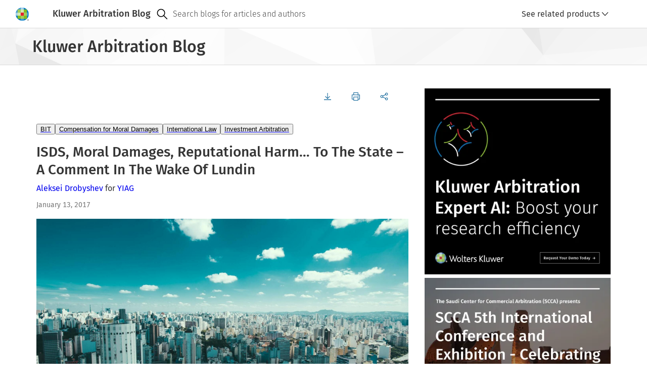

--- FILE ---
content_type: text/html; charset=UTF-8
request_url: https://legalblogs.wolterskluwer.com/arbitration-blog/isds-moral-damages-reputational-harm-to-the-state-a-comment-in-the-wake-of-lundin/
body_size: 15242
content:
<!DOCTYPE html>
<html lang="en" dir="ltr" prefix="og: https://ogp.me/ns#">
  <head>
    <meta charset="utf-8" />
<meta name="description" content="Lundin Tunisia B. V. v. Republic of Tunisia is a case that very little information was (and, in many ways, still is) available about until very recently. In November 2016, excerpts from the award (in French), itself dated December 22, 2015, became available on the ICSID website." />
<link rel="canonical" href="https://legalblogs.wolterskluwer.com/arbitration-blog/isds-moral-damages-reputational-harm-to-the-state-a-comment-in-the-wake-of-lundin/" />
<meta property="og:site_name" content="Kluwer Arbitration Blog" />
<meta property="og:type" content="website" />
<meta property="og:url" content="https://legalblogs.wolterskluwer.com/arbitration-blog/isds-moral-damages-reputational-harm-to-the-state-a-comment-in-the-wake-of-lundin/" />
<meta property="og:title" content="ISDS, Moral Damages, Reputational Harm… To The State – A Comment In The Wake Of Lundin" />
<meta property="og:description" content="Lundin Tunisia B. V. v. Republic of Tunisia is a case that very little information was (and, in many ways, still is) available about until very recently. In November 2016, excerpts from the award (in French), itself dated December 22, 2015, became available on the ICSID website." />
<meta property="og:image:type" content="image/webp" />
<meta property="og:image:width" content="800" />
<meta property="og:image:height" content="600" />
<meta name="Generator" content="Drupal 11 (https://www.drupal.org)" />
<meta name="MobileOptimized" content="width" />
<meta name="HandheldFriendly" content="true" />
<meta name="viewport" content="width=device-width, initial-scale=1.0" />
<link rel="icon" href="/arbitration-blog/themes/custom/kli_blogs_theme/favicon.ico" type="image/vnd.microsoft.icon" />

    <title>ISDS, Moral Damages, Reputational Harm… To The State – A Comment In The Wake Of Lundin | Kluwer Arbitration Blog</title>
    <link rel="stylesheet" media="all" href="/arbitration-blog/uploads/sites/48/css/css_-LOqotSIpovYwmjO6ZhavC5Pqa39pYeHAkwNDFXINqM.css?delta=0&amp;language=en&amp;theme=kli_blogs_theme&amp;include=eJw1yVsKwzAMBdENCXtJQbZvUxE5Mpbcx-4Dof0ZOEy1idzmGqyJV1i1PhQBwidUzuP_fqRDZStqu2_xREfe1QordTTh_BANzFR5hNhJ_vVAz4Ud9BK8Pd9N3dpSXH1iL6c" />
<link rel="stylesheet" media="all" href="https://cdn.wolterskluwer.io/wk/components-v3-react16/0.0.129/theme-PDS-v3.bundle.css" />
<link rel="stylesheet" media="all" href="https://cdn.wolterskluwer.io/wk/components-v3-react16/0.0.129/all.bundle.css" />
<link rel="stylesheet" media="all" href="https://cdn.wolterskluwer.io/wk/components-react16/2.20.0/forms.css" />
<link rel="stylesheet" media="all" href="https://cdn.wolterskluwer.io/wk/components-react16/2.20.0/wk-footer.css" />
<link rel="stylesheet" media="all" href="https://cdn.wolterskluwer.io/wk/components-react16/2.20.0/breadcrumb.css" />
<link rel="stylesheet" media="all" href="https://cdn.wolterskluwer.io/wk/components-react16/2.20.0/banner.css" />
<link rel="stylesheet" media="all" href="https://cdn.wolterskluwer.io/wk/components-react16/2.20.0/search-suggestions.css" />
<link rel="stylesheet" media="all" href="https://cdn.wolterskluwer.io/wk/components-react16/2.20.0/search-suggestion.css" />
<link rel="stylesheet" media="all" href="https://cdn.wolterskluwer.io/wk/components-react16/2.20.0/search-suggestion-category.css" />
<link rel="stylesheet" media="all" href="https://cdn.wolterskluwer.io/wk/components-react16/2.20.0/action-bar.css" />
<link rel="stylesheet" media="all" href="https://cdn.wolterskluwer.io/wk/components-react16/2.20.0/wk-switch.css" />
<link rel="stylesheet" media="all" href="https://cdn.wolterskluwer.io/wk/components-react16/2.20.0/splitpane.css" />
<link rel="stylesheet" media="all" href="https://cdn.wolterskluwer.io/wk/components-react16/2.20.0/card.css" />
<link rel="stylesheet" media="all" href="https://cdn.wolterskluwer.io/wk/components-react16/2.20.0/tag.css" />
<link rel="stylesheet" media="all" href="/arbitration-blog/uploads/sites/48/css/css_Oeyaw-tU6oBzoqBrLlXrbHn0KLCARb0Ig4s2ruWTGhA.css?delta=15&amp;language=en&amp;theme=kli_blogs_theme&amp;include=eJw1yVsKwzAMBdENCXtJQbZvUxE5Mpbcx-4Dof0ZOEy1idzmGqyJV1i1PhQBwidUzuP_fqRDZStqu2_xREfe1QordTTh_BANzFR5hNhJ_vVAz4Ud9BK8Pd9N3dpSXH1iL6c" />
<link rel="stylesheet" media="print" href="/arbitration-blog/uploads/sites/48/css/css_w3dp1MI0h1lu_ThcoxXAfjQQf3XuaoNgQr9EUMfodHE.css?delta=16&amp;language=en&amp;theme=kli_blogs_theme&amp;include=eJw1yVsKwzAMBdENCXtJQbZvUxE5Mpbcx-4Dof0ZOEy1idzmGqyJV1i1PhQBwidUzuP_fqRDZStqu2_xREfe1QordTTh_BANzFR5hNhJ_vVAz4Ud9BK8Pd9N3dpSXH1iL6c" />
<link rel="stylesheet" media="all" href="/arbitration-blog/uploads/sites/48/css/css__7krgfX34p8KA_eufU25WRHHw_pcMF5WdQk_VSgf7a0.css?delta=17&amp;language=en&amp;theme=kli_blogs_theme&amp;include=eJw1yVsKwzAMBdENCXtJQbZvUxE5Mpbcx-4Dof0ZOEy1idzmGqyJV1i1PhQBwidUzuP_fqRDZStqu2_xREfe1QordTTh_BANzFR5hNhJ_vVAz4Ud9BK8Pd9N3dpSXH1iL6c" />

    <script type="application/json" data-drupal-selector="drupal-settings-json">{"path":{"baseUrl":"\/arbitration-blog\/","pathPrefix":"","currentPath":"node\/11449","currentPathIsAdmin":false,"isFront":false,"currentLanguage":"en"},"pluralDelimiter":"\u0003","suppressDeprecationErrors":true,"gtag":{"tagId":"","consentMode":false,"otherIds":[],"events":[],"additionalConfigInfo":[]},"ajaxPageState":{"libraries":"eJxliVEOwjAMxS5UtUeqsu6RhaVL1WYwbs8EX7AfS7ZxuMq2prnvjTTiq4HNWJGdOPGJf490p-M31rCq5EmNR_YFFYm6Szl_I8ZlstpEeskD1MuSaXcrVpvCESpmoXQTdfRYqLnYFsZrOGqaaCA8BM-RPozV5l3xBvbKU2E","theme":"kli_blogs_theme","theme_token":null},"ajaxTrustedUrl":[],"gtm":{"tagId":null,"settings":{"data_layer":"dataLayer","include_classes":false,"allowlist_classes":"","blocklist_classes":"","include_environment":false,"environment_id":"","environment_token":""},"tagIds":["GTM-N262K372"]},"data":{"extlink":{"extTarget":true,"extTargetAppendNewWindowLabel":"(opens in a new window)","extTargetNoOverride":false,"extNofollow":false,"extTitleNoOverride":false,"extNoreferrer":true,"extFollowNoOverride":false,"extClass":"0","extLabel":"(link is external)","extImgClass":false,"extSubdomains":false,"extExclude":"","extInclude":"","extCssExclude":"","extCssInclude":"","extCssExplicit":"","extAlert":false,"extAlertText":"This link will take you to an external web site. We are not responsible for their content.","extHideIcons":false,"mailtoClass":"0","telClass":"0","mailtoLabel":"(link sends email)","telLabel":"(link is a phone number)","extUseFontAwesome":false,"extIconPlacement":"append","extPreventOrphan":false,"extFaLinkClasses":"fa fa-external-link","extFaMailtoClasses":"fa fa-envelope-o","extAdditionalLinkClasses":"","extAdditionalMailtoClasses":"","extAdditionalTelClasses":"","extFaTelClasses":"fa fa-phone","whitelistedDomains":[],"extExcludeNoreferrer":""}},"csp":{"nonce":"sfzXTCMQhQ5HtSeBK6qfZA"},"user":{"uid":0,"permissionsHash":"f20cff6a32a540d349c67d8c94de945a27c9a29528d4bcc08bf97120c5a2e761"}}</script>
<script src="/arbitration-blog/uploads/sites/48/js/js_7ynBNMtCg9dUvYTmn-4mXy1Gy_t92XXpKs2X9jvaN_g.js?scope=header&amp;delta=0&amp;language=en&amp;theme=kli_blogs_theme&amp;include=eJxliUEKgDAQxD4k7ZPKWIe1unVLXcHnK3hSL4EkPF3LtsapHw0a-OggZqJMDoly4-sBC853rMOqJY1qsiefWRnRveT7Nwh_U9RG6C_vRM9zwuGWrTal8wINbj9e"></script>
<script src="/arbitration-blog/modules/contrib/google_tag/js/gtag.js?t8wwy7"></script>
<script src="/arbitration-blog/modules/contrib/google_tag/js/gtm.js?t8wwy7"></script>

  </head>
  <body cg3-theme="PDS-v3">
    <noscript><iframe src="https://www.googletagmanager.com/ns.html?id=GTM-N262K372"
                  height="0" width="0" style="display:none;visibility:hidden"></iframe></noscript>

      <div class="dialog-off-canvas-main-canvas" data-off-canvas-main-canvas>
    
<header data-e2e="cg-banner" class="cg-banner">
	<div class="cg-banner-container ">
    <div class="cg-banner-content">
      <div class="cg-banner-left-content">
        <div class="cg-banner-brand-suite">
          <a href="https://legalblogs.wolterskluwer.com/arbitration-blog/">
            <picture class="cg-banner-brand-logo hide-on-mobile">
              <img src="https://cdn.wolterskluwer.io/wk/jumpstart-v3-assets/0.x.x/logo/wheel-medium.svg"
                   width="26" height="26" alt="Wolters Kluwer Logo">
            </picture>
            <picture class="cg-banner-brand-logo cg3-section-for-mobile-only">
              <img src="https://cdn.wolterskluwer.io/wk/jumpstart-v3-assets/0.x.x/logo/wheel-small.svg"
                   width="24" height="24" alt="Wolters Kluwer Logo">
            </picture>
          </a>
          <span data-e2e="cg-banner-brand-inline" aria-hidden="true" class="cg-banner-brand-inline">
            <span class="cg-banner-brand-parent">Kluwer Arbitration Blog</span>
          </span>
        </div>
      </div>
              <div data-e2e="cg-banner-search-container" class="cg-banner-search-container ">
  <div class="cg-banner-search-placeholder">
    <div class="cg-banner-search">
      <div data-e2e="cg-banner-search-mobile" class="cg-banner-search-mobile">
        <div slot="bannerSearchMobile">
          <div data-e2e="cg-button-field-icon"
               class="cg-button-field cg-button-field-icon cg-button-field-icon-large ">
            <button type="button" id="searchMobile" onclick="openSearchSuggestion()">
							<span class="cg-icon">
									<img
                    src="https://cdn.wolterskluwer.io/wk/jumpstart-v3-assets/0.x.x/icons/functional/open/application/search.svg"
                    alt="search" width="24" height="24" focusable="false">
							</span>
            </button>
          </div>
          <div data-e2e="cg-sr-only" class="cg-sr-only">Open search</div>
          <div data-e2e="cg-search-suggestions-dropdown" class="cg-search-suggestions-dropdown">
            <div data-e2e="cg-fullscreen" class="cg-fullscreen cg-fullscreen-mobile-open ">
              <div data-e2e="cg-menu-wrapper" class="cg-search-suggestions-dropdown-menu-wrapper">
                <div data-e2e="cg-search-suggestions-dropdown-menu-area"
                     class="cg-search-suggestions-dropdown-menu-area">
                  <div data-e2e="cg-field" data-field-inlay-items="2"
                       class="cg-field-extra-large cg-field cg-search-field_cg_unique">
                    <div data-e2e="cg-field-body" class="cg-field-body  cg-search-field">
                      <div data-e2e="cg-input-field-container" class="cg-input-field-container ">
                        <input type="search" id="custom-search-form-input-mobile" aria-labelledby="sr-label-id-001"
                               placeholder="Search blogs for articles and authors" slot="searchSuggestionsInput" value=""
                               aria-autocomplete="list" aria-controls="suggestion-category-1" aria-expanded="true"
                               autocomplete="off" role="combobox">
                        <div data-e2e="cg-field-inlay" class="cg-field-inlay">
                          <div data-e2e="cg-button-field-icon" class="cg-button-field cg-button-field-icon ">
                            <button type="button" data-e2e="cg-search-button" class="cg-field-button" id="search-button-mobile">
															<span class="cg-icon">
																	<img
                                    src="https://cdn.wolterskluwer.io/wk/jumpstart-v3-assets/0.x.x/icons/functional/open/application/search.svg"
                                    alt="search" width="24" height="24" focusable="false">
															</span>
                            </button>
                          </div>
                          <div class="cg-close-button-divider"></div>
                          <div data-e2e="cg-button-field-icon" class="cg-button-field cg-button-field-icon ">
                            <button type="button" data-e2e="cg-close-button" class="cg-field-button cg-close"
                                    onclick="closeSearchSuggestion()">
															<span class="cg-icon">
																	<img
                                    src="https://cdn.wolterskluwer.io/wk/jumpstart-v3-assets/0.x.x/icons/functional/open/application/close.svg"
                                    alt="close" width="16" height="16" focusable="false">
															</span>
                            </button>
                          </div>
                        </div>
                      </div>
                    </div>
                  </div>
                  <div data-e2e="cg-search-suggestions-dropdown-menu" class="cg-search-suggestions-dropdown-menu">
                    <section aria-labelledby="suggestion-category-1-title" data-e2e="cg-search-suggestion-category"
                             class="cg-search-suggestion-category ">
                      <div id="suggestion-category-1-title" class="cg-search-suggestion-category-title">
                        <span slot="categoryTitle">Search suggestion</span>
                      </div>
                    </section>
                  </div>
                </div>
              </div>
            </div>
          </div>
        </div>
      </div>
      <form action="https://legalblogs.wolterskluwer.com/arbitration-blog/search/" method="get" role="search" data-e2e="cg-banner-search">
      <div data-e2e="cg-banner-search-default" class="cg-banner-search-default">
        <div data-e2e="cg-field" data-field-inlay-items="1" class="cg-field-secondary cg-field">
          <div data-e2e="cg-field-body" class="cg-field-body cg-search-field">
            <div data-e2e="cg-input-field-container" class="cg-input-field-container">
              <div class="cg-field-inlay-left">
                <div class="cg-button-field cg-button-field-icon cg-button-field-icon-large">
                  <button type="submit" class="cg-field-button">
                <span class="cg-icon">
                  <img
                    src="https://cdn.wolterskluwer.io/wk/jumpstart-v3-assets/0.x.x/icons/functional/open/application/search.svg"
                    alt="search" width="24" height="24" focusable="false">
                </span>
                  </button>
                </div>
              </div>
              <input type="search" id="custom-search-form-input" name="query"
                     placeholder="Search blogs for articles and authors" value="" autocomplete="off">
            </div>
          </div>
        </div>
      </div>
      </form>
      <div data-e2e="cg-suggestion-box-desktop" class="cg-suggestion-box-desktop hide-on-mobile-and-tablet">
        <div>
          <div data-e2e="cg-sr-only" class="cg-sr-only">Open suggestion box</div>
          <div data-e2e="cg-search-suggestions-dropdown" class="cg-search-suggestions-dropdown">
            <div data-e2e="cg-fullscreen" class="cg-fullscreen cg-fullscreen-mobile-open ">
              <!-- Add "cg-is-open" class to class="cg-search-suggestions-dropdown-menu-wrapper" to open suggestion box -->
              <div data-e2e="cg-menu-wrapper" class="cg-search-suggestions-dropdown-menu-wrapper" id="suggestions-dropdown-desktop">
                <div data-e2e="cg-search-suggestions-dropdown-menu-area"
                     class="cg-search-suggestions-dropdown-menu-area">
                  <div data-e2e="cg-search-suggestions-dropdown-menu" class="cg-search-suggestions-dropdown-menu">
                    <section aria-labelledby="suggestion-category-1-title" data-e2e="cg-search-suggestion-category"
                             class="cg-search-suggestion-category ">
                      <div id="suggestion-category-1-title" class="cg-search-suggestion-category-title">
                        <span slot="categoryTitle">Search suggestion</span>
                      </div>
                    </section>
                  </div>
                </div>
              </div>
            </div>
          </div>
        </div>
      </div>
    </div>
  </div>
</div>
          </div>

    <div data-e2e="cg-banner-right-content" class="cg-banner-right-content">
      <div class="cg-button-field cg-button-field-icon cg-button-field-icon-large cg-more-info-button-mobile">
        <button class="cg-field-button" onclick="openFullscreen()">
			<span class="cg-icon">
					<img src="https://cdn.wolterskluwer.io/wk/jumpstart-v3-assets/0.x.x/icons/functional/filled/application/more.svg"
               width="24" height="24" alt="dots-menu" focusable="false">
			</span>
        </button>
      </div>
      <div class="cg-banner-action-bar-item">
        <div class="cg-dropdown-close-area">
          <div data-e2e="cg-button-field-icon-close" class="cg-button-field cg-button-field-icon cg-button-field-close">
            <button type="button" onclick="closeFullscreen()">
					<span class="cg-icon">
							<img src="https://cdn.wolterskluwer.io/wk/jumpstart-v3-assets/0.x.x/icons/functional/open/application/close.svg"
                   width="16" height="16" alt="close button">
					</span>
            </button>
          </div>
        </div>
        
        <div class="cg-custom-button cg-toggle-button">
	<a id="cg3-dropdown-selector" aria-haspopup="true" aria-expanded="false" onclick="toggleDropdown()">
		<div class="cg-log-in-btn">
			<span class="cg-icon cg-log-in-icon-button">
					<img src="https://cdn.wolterskluwer.io/wk/jumpstart-v3-assets/0.x.x/icons/functional/open/application/login.svg"
						alt="log in button" width="16" height="16">
			</span>
			<span>See related products</span>
		</div>
		<span class="cg-icon">
				<img src="https://cdn.wolterskluwer.io/wk/jumpstart-v3-assets/0.x.x/icons/functional/open/arrow/chevron-down.svg"
					alt="arrow down" width="16" height="16">
		</span>
	</a>
	<div class="cg3-dropdown hidden">
		<div flow-id="dropdown-area" class="cg3-dropdown-area">
			<div class="cg3-dropdown-content-area">
				<ul flow-id="dropdown-list" class="cg3-dropdown-list " aria-labelledby="b">
											<li flow-id="dropdown-list-item" class="cg3-dropdown-list-item">
              <a href="https://www.wolterskluwer.com/en/solutions/kluwerlawinternational/authors" class="no-decoration">
                <div flow-id="dropdown-item-field" class="cg3-dropdown-item-field">
                  <button type="button" class="dropdown-button">Authors</button>
                </div>
              </a>
						</li>
											<li flow-id="dropdown-list-item" class="cg3-dropdown-list-item">
              <a href="https://law-store.wolterskluwer.com/s/category/international/0ZG4R000000GmurWAC" class="no-decoration">
                <div flow-id="dropdown-item-field" class="cg3-dropdown-item-field">
                  <button type="button" class="dropdown-button">Estore</button>
                </div>
              </a>
						</li>
											<li flow-id="dropdown-list-item" class="cg3-dropdown-list-item">
              <a href="http://www.kluwerarbitration.com/" class="no-decoration">
                <div flow-id="dropdown-item-field" class="cg3-dropdown-item-field">
                  <button type="button" class="dropdown-button">Kluwer Arbitration</button>
                </div>
              </a>
						</li>
											<li flow-id="dropdown-list-item" class="cg3-dropdown-list-item">
              <a href="http://www.kluwerlaw.com/" class="no-decoration">
                <div flow-id="dropdown-item-field" class="cg3-dropdown-item-field">
                  <button type="button" class="dropdown-button">Kluwer Law International</button>
                </div>
              </a>
						</li>
									</ul>
			</div>
		</div>
	</div>
</div>

      </div>
    </div>
  </div>
</header>
  <div class="breadcrumb-story1 cg-breadcrumb-master-container-img">
  <div class="cg3-typography">
    <div class="cg3-breadcrumb-title">Kluwer Arbitration Blog</div>
  </div>
</div>


<main>
      
<div class="cg3-page-container">
  <div class="cg3-typography">
    <div class="cg3-section-container-cstm">
      <div class="cg3-article-main-panel-cstm">
        <div data-drupal-messages-fallback class="hidden"></div>  <div data-e2e="cg-action-bar" class="cg-action-bar">
  <div class="cg-action-bar-panels">
    <div data-e2e="cg-action-bar-panel-actions" class="cg-action-bar-panel-actions">
      <nav data-e2e="cg-button-group" class="cg-button-group ">
        <ul class="cg-button-group-items ">
          <li class="cg-button-group-item">
            <div data-e2e="cg-button-field"
                 class="cg-button-field cg-button-field-small cg-button-field-icon-left cg-button-field-text ">
              <button type="button" onclick="generatePDF()">
                <span data-e2e="cg-icon" class="cg-icon">
                  <svg xmlns="http://www.w3.org/2000/svg" xmlns:xlink="http://www.w3.org/1999/xlink" version="1.1"
                       id="Layer_1" x="0px" y="0px" viewBox="0 0 24 24" xml:space="preserve">
                    <path
                      d="M19.2,12l-1.1-1.1l-5.3,5.3V1.6h-1.6v14.6l-5.3-5.3L4.8,12l7.2,7.2L19.2,12z M1.6,20.8v1.6h20.8v-1.6H1.6z"/>
                  </svg>
                </span>
              </button>
            </div>
            <span data-e2e="cg-tooltip"
                  class="cg-tooltip-ctx cg-tooltip-open cg-disable-animation cg-tooltip cg-tooltip-indicator cg-position-top ">
              <span class="cg-tooltip-content">
                <span data-e2e="cg-tooltip-body" class="cg-tooltip-body">Download</span>
              </span>
            </span>
          </li>
          <li class="cg-button-group-item">
            <div data-e2e="cg-button-field"
                 class="cg-button-field cg-button-field-small cg-button-field-icon-left cg-button-field-text ">
              <button type="button" onclick="openPrintModal()">
                <span data-e2e="cg-icon" class="cg-icon">
                  <svg xmlns="http://www.w3.org/2000/svg" xmlns:xlink="http://www.w3.org/1999/xlink" version="1.1"
                       id="Layer_1" x="0px" y="0px" viewBox="0 0 24 24" xml:space="preserve">
                    <path
                      d="M19.2,6.4V0H4.8v6.4H0v14.4h4.8V24h14.4v-3.2H24V6.4H19.2z M6.4,1.6h11.2v4.8H6.4V1.6z M17.6,22.4H6.4v-8h11.2V22.4z   M22.4,19.2h-3.2v-6.4H4.8v6.4H1.6V8h20.8V19.2z M20.8,9.6h-3.2v1.6h3.2V9.6z"/>
                  </svg>
                </span>
              </button>
            </div>
            <span data-e2e="cg-tooltip"
                  class="cg-tooltip-ctx cg-tooltip-open cg-disable-animation cg-tooltip cg-tooltip-indicator cg-position-top "
                  role="tooltip">
                <span class="cg-tooltip-content">
                    <span data-e2e="cg-tooltip-body" class="cg-tooltip-body">Print</span>
                </span>
            </span>
          </li>
          <li class="cg-button-group-item">
            <div data-e2e="cg-button-field"
                 class="cg-button-field cg-button-field-small cg-button-field-icon-left cg-button-field-text ">
              <button type="button">
                  <span data-e2e="cg-icon" class="cg-icon">
                      <svg xmlns="http://www.w3.org/2000/svg" xmlns:xlink="http://www.w3.org/1999/xlink" version="1.1"
                           id="Layer_1" x="0px" y="0px" viewBox="0 0 24 24" xml:space="preserve">
                          <path
                            d="M19.2,15.2c-1.3,0-2.4,0.6-3.1,1.6L8.6,13c0.1-0.3,0.2-0.7,0.2-1c0-0.4-0.1-0.7-0.2-1l7.4-3.7c0.7,0.9,1.9,1.5,3.1,1.5  c2.2,0,4-1.8,4-4s-1.8-4-4-4s-4,1.8-4,4c0,0.4,0.1,0.7,0.2,1L7.9,9.5C7.2,8.6,6.1,8,4.8,8c-2.2,0-4,1.8-4,4c0,2.2,1.8,4,4,4  c1.3,0,2.4-0.6,3.1-1.6l7.4,3.7c-0.1,0.3-0.2,0.7-0.2,1c0,2.2,1.8,4,4,4s4-1.8,4-4S21.4,15.2,19.2,15.2z M19.2,2.4  c1.3,0,2.4,1.1,2.4,2.4s-1.1,2.4-2.4,2.4c-1.3,0-2.4-1.1-2.4-2.4S17.9,2.4,19.2,2.4z M4.8,14.4c-1.3,0-2.4-1.1-2.4-2.4  c0-1.3,1.1-2.4,2.4-2.4s2.4,1.1,2.4,2.4C7.2,13.3,6.1,14.4,4.8,14.4z M19.2,21.6c-1.3,0-2.4-1.1-2.4-2.4s1.1-2.4,2.4-2.4  c1.3,0,2.4,1.1,2.4,2.4S20.5,21.6,19.2,21.6z"/>
                      </svg>
                  </span>
              </button>
            </div>
            <div class="cg3-dropdown">
              <div flow-id="dropdown-area" class="cg3-dropdown-area">
                <div class="cg3-dropdown-content-area">
                  <ul flow-id="dropdown-list" class="cg3-dropdown-list " aria-labelledby="b"
                      data-url="https://legalblogs.wolterskluwer.com/arbitration-blog/isds-moral-damages-reputational-harm-to-the-state-a-comment-in-the-wake-of-lundin/"
                      data-title="ISDS, Moral Damages, Reputational Harm… To The State – A Comment In The Wake Of Lundin"
                  >
                    <li flow-id="dropdown-list-item" class="cg3-dropdown-list-item share-linkedin">
                      <div flow-id="dropdown-item-field" class="cg3-dropdown-item-field ">
                        <button type="button" class="dropdown-button">
                          <span data-e2e="cg-icon" class="cg-icon">
                              <svg xmlns="http://www.w3.org/2000/svg" xmlns:xlink="http://www.w3.org/1999/xlink"
                                   version="1.1" id="Layer_1" x="0px" y="0px" viewBox="0 0 24 24" xml:space="preserve">
                                  <path
                                    d="M21.4,0.8h-19c-1,0-1.7,0.7-1.7,1.6v19.2c0,0.9,0.7,1.6,1.7,1.6h19.1c0.9,0,1.7-0.7,1.7-1.6V2.4C23.1,1.5,22.4,0.8,21.4,0.8  z M7.4,19.9H4.1V9.2h3.3C7.4,9.2,7.4,19.9,7.4,19.9z M5.7,7.8c-1,0-1.9-0.9-1.9-1.9s0.9-1.9,1.9-1.9s1.9,0.9,1.9,1.9  S6.9,7.8,5.7,7.8z M19.9,19.9h-3.3v-5.2c0-1.2,0-2.8-1.8-2.8c-1.8,0-2,1.4-2,2.7v5.3H9.5V9.2h3.2v1.4h0.1c0.5-0.9,1.5-1.8,3.1-1.8  c3.3,0,4,2.2,4,5.1V19.9z"/>
                              </svg>
                          </span>Share via Linkedin
                        </button>
                      </div>
                    </li>
                    <li flow-id="dropdown-list-item" class="cg3-dropdown-list-item share-x">
                      <div flow-id="dropdown-item-field" class="cg3-dropdown-item-field ">
                        <button type="button" class="dropdown-button">
                          <span data-e2e="cg-icon" class="cg-icon">
                              <svg xmlns="http://www.w3.org/2000/svg" width="24" height="24" viewBox="0 0 24 24"
                                   fill="none">
                                  <path
                                    d="M1.5512 2L9.65907 13.0312L1.5 22H3.33628L10.4795 14.1477L16.2511 22H22.5L13.936 10.3483L21.5303 2H19.6941L13.1155 9.23185L7.80013 2H1.5512ZM4.25158 3.37634H7.12235L19.7992 20.6235H16.9284L4.25158 3.37634Z"
                                    fill="#353535"/>
                              </svg>
                          </span>Share via X
                        </button>
                      </div>
                    </li>
                    <li flow-id="dropdown-list-item" class="cg3-dropdown-list-item share-email">
                      <div flow-id="dropdown-item-field" class="cg3-dropdown-item-field ">
                        <button type="button" class="dropdown-button">
                          <span data-e2e="cg-icon" class="cg-icon">
                              <svg xmlns="http://www.w3.org/2000/svg" xmlns:xlink="http://www.w3.org/1999/xlink"
                                   version="1.1" id="Layer_1" x="0px" y="0px" viewBox="0 0 24 24" xml:space="preserve">
                                  <path
                                    d="M0,3.2v17.6h24V3.2H0z M14.1,13.1c-1.2,1.1-1.4,1.3-2.1,1.3s-0.9-0.2-2-1.3L1.6,4.8h20.8L14.1,13.1z M1.6,7.1l5.7,5.7  l-5.7,4.7V7.1z M2,19.2l6.5-5.3l0.3,0.3C10,15.3,10.6,16,12,16s2.1-0.7,3.2-1.8l0.3-0.3l6.5,5.3H2z M22.4,17.4l-5.7-4.7l5.7-5.7  V17.4z"/>
                              </svg>
                          </span>Share via email
                        </button>
                      </div>
                    </li>
                  </ul>
                </div>
              </div>
            </div>
          </li>
        </ul>
      </nav>
    </div>
  </div>
  <div aria-modal="true" aria-hidden="false" aria-labelledby="header-id-001" flow-id="modal" class="cg3-modal hidden">
  <div flow-id="modal-overlay" class="cg3-modal-overlay"></div>
  <div flow-id="modal-container" class="cg3-modal-container">
    <div class="header-buttons">
      <div flow-id="button-field" class="cg3-button-field cg3-button-field-large cg3-button-field-icon cg3-button-field-info ">
        <button type="button" flow-id="close-button" onclick="closePrintModal()">
          <span flow-id="icon" class="cg3-icon ">
            <svg xmlns="http://www.w3.org/2000/svg" xmlns:xlink="http://www.w3.org/1999/xlink" version="1.1" id="Layer_1" x="0px" y="0px" viewBox="0 0 24 24" xml:space="preserve">
              <path d="M20.8,4.3l-1.1-1.1L12,10.9L4.3,3.2L3.2,4.3l7.7,7.7l-7.7,7.7l1.1,1.1l7.7-7.7l7.7,7.7l1.1-1.1L13.1,12L20.8,4.3z" />
            </svg>
          </span>
        </button>
      </div>
    </div>
    <div class="content cg3-modal-print-container">
      <div>
        <div class="cg3-modal-print-title">Print</div>
        <div class="cg3-modal-print-subtitle">Selected document</div>
        <p class="cg3-modal-subtitle-cstm">ISDS, Moral Damages, Reputational Harm… To The State – A Comment In The Wake Of Lundin</p>
      </div>
      <div>
        <div class="cg3-modal-print-subtitle">Printing options
          <span class="cg3-icon">
            <svg xmlns="http://www.w3.org/2000/svg" xmlns:xlink="http://www.w3.org/1999/xlink" version="1.1" id="Layer_1" x="0px" y="0px" viewBox="0 0 24 24" xml:space="preserve">
              <path d="M12,0C5.4,0,0,5.4,0,12s5.4,12,12,12s12-5.4,12-12S18.6,0,12,0z M12,22.4C6.3,22.4,1.6,17.7,1.6,12S6.3,1.6,12,1.6  S22.4,6.3,22.4,12S17.7,22.4,12,22.4z M11.2,19.2h1.6V9.6h-1.6V19.2z M11.2,8h1.6V4.8h-1.6V8z" />
            </svg>
          </span>
        </div>
        <div class="cg3-switch-label-cstm">
          <span class="fixed-width">Blog post</span>
          <label data-e2e="cg-switch" class="cg-switch cg-switch-small">
            <input data-e2e="cg-switch-large" type="checkbox" name="blog-post-switch" class="cg-switch-checkbox" checked="">
            <span aria-hidden="true" class="cg-switch-base"></span><span aria-hidden="true" class="cg-switch-focus-placeholder"></span>
          </label>
        </div>
        <div class="cg3-switch-label-cstm">
          <span class="fixed-width">Comments</span>
          <label data-e2e="cg-switch" class="cg-switch cg-switch-small">
            <input data-e2e="cg-switch-large" type="checkbox" name="comments-switch" class="cg-switch-checkbox">
            <span aria-hidden="true" class="cg-switch-base"></span><span aria-hidden="true" class="cg-switch-focus-placeholder"></span>
          </label>
        </div>
      </div>
    </div>
    <div class="cg3-modal-cta-section-cstm">
      <a href="#" onclick="closePrintModal()">Cancel</a>
      <div flow-id="button-field" class="cg3-button-field cg3-button-field-medium cg3-button-field-primary cg3-button-field-info ">
        <button type="button" flow-id="primary-button" onclick="printPost()">Print</button>
      </div>
    </div>
  </div>
</div>
</div>
  <div class="article-tags">
    <div flow-id="responsive-list" class="cg3-responsive-list cg3-pill-group-responsive-list">
      <div class="cg-button-field cg-button-field-icon hidden">
        <button type="button" onclick="closeMoreCategoriesMobile()">
          <span class="cg3-icon">
            <svg xmlns="http://www.w3.org/2000/svg" xmlns:xlink="http://www.w3.org/1999/xlink" version="1.1" id="Layer_1" x="0px" y="0px" viewBox="0 0 24 24" xml:space="preserve">
              <polygon points="20.8,5.4 18.6,3.2 12,9.8 5.4,3.2 3.2,5.4 9.8,12 3.2,18.6 5.4,20.8 12,14.2 18.6,20.8 20.8,18.6 14.2,12 " />
            </svg>
          </span>
        </button>
      </div>
      <div class="cg3-responsive-list-container">
                            <div class="cg3-responsive-list-item">
            <span slot="responsiveListItem">
              <a href="https://legalblogs.wolterskluwer.com/arbitration-blog/category/bit/">
                <div flow-id="pill-suggestion-field" class="cg3-pill-suggestion-field cg3-pill-suggestion-field-medium">
                  <button type="button">BIT</button>
                </div>
              </a>
            </span>
          </div>
                            <div class="cg3-responsive-list-item">
            <span slot="responsiveListItem">
              <a href="https://legalblogs.wolterskluwer.com/arbitration-blog/category/compensation-for-moral-damages/">
                <div flow-id="pill-suggestion-field" class="cg3-pill-suggestion-field cg3-pill-suggestion-field-medium">
                  <button type="button">Compensation for Moral Damages</button>
                </div>
              </a>
            </span>
          </div>
                            <div class="cg3-responsive-list-item">
            <span slot="responsiveListItem">
              <a href="https://legalblogs.wolterskluwer.com/arbitration-blog/category/international-law/">
                <div flow-id="pill-suggestion-field" class="cg3-pill-suggestion-field cg3-pill-suggestion-field-medium">
                  <button type="button">International Law</button>
                </div>
              </a>
            </span>
          </div>
                            <div class="cg3-responsive-list-item">
            <span slot="responsiveListItem">
              <a href="https://legalblogs.wolterskluwer.com/arbitration-blog/category/investment-arbitration/">
                <div flow-id="pill-suggestion-field" class="cg3-pill-suggestion-field cg3-pill-suggestion-field-medium">
                  <button type="button">Investment Arbitration</button>
                </div>
              </a>
            </span>
          </div>
                <div class="cg3-more-category-btn-cstm">
        <div slot="responsiveListItemExpand">
          <div flow-id="pill-text-field" class="cg3-pill-text-field cg3-pill-text-field-medium">
            <button type="button" onclick="openMoreCategories()" flow-id="pill-group-more-button"
                    aria-controls="pill-group-id-008" aria-expanded="false">
            </button>
          </div>
        </div>
          <div class="cg3-dropdown">
            <div flow-id="dropdown-area" class="cg3-dropdown-area hidden">
              <div class="cg3-dropdown-content-area">
                <ul flow-id="dropdown-list" class="cg3-dropdown-list" aria-labelledby="b">
                </ul>
              </div>
            </div>
          </div>
        </div>
      </div>
    </div>
  </div>

<div class="cg3-article-main-section-container-cstm">
  <h1 class="cg3-page-title">ISDS, Moral Damages, Reputational Harm… To The State – A Comment In The Wake Of Lundin</h1>
      <div class="cg3-authors-name-cstm">
                        <a href="https://legalblogs.wolterskluwer.com/arbitration-blog/author/aleksei-drobyshev/">Aleksei Drobyshev</a>              <span>for
                              <a href="http://www.lcia.org/Membership/YIAG/Young_International_Arbitration_Group.aspx">YIAG</a>        </span>
          </div>
    <span class="cg3-article-date-cstm">January 13, 2017</span>
  <div class="cg3-blog-image-container-cstm">
    <img src="https://legalblogs.wolterskluwer.com/arbitration-blog/themes/custom/kli_blogs_theme/images/search-result-placeholder-16-9.jpg" alt="search-result-placeholder-16-9.jpg" width="1872" height="1053" class="blog-image" />
  </div>
</div>
<div class="cg3-main-article-section-cstm">
  <section>
    	<p><em>Lundin Tunisia B. V. v. Republic of Tunisia </em>is a case that very little information was (and, in many ways, still is) available about until very recently. In November 2016, excerpts from the award (in French), itself dated December 22, 2015, became available on the ICSID website.</p>
<p>The published excerpts give very limited information on the factual background of the dispute. The following is known for certain: the Claimant, Lundin, had a contract with Tunisia, under which it received certain concessions with respect to an off-shore oil field. The contract included a clause that allowed Tunisia to buy back a portion of these concession rights, which Tunisia did. The state purchased these concession rights through a public entity, whose debt Tunisia guaranteed. Part of the claim by Lundin was with respect to this public entity not performing some of its obligations, while other parts addressed a related tax dispute between the parties.</p>
<p>In addition to the substantive issues and those procedural issues that are ordinary for investment disputes (such as whether the Claimant had an investment), the <em>Lundin </em>tribunal was faced with an issue that few investment tribunals face – the issue of moral damages. The moral damages claim, however, was raised not by the investor, but by Tunisia, the Respondent state.</p>
<p>Although the tribunal rejected the moral damages claim, it did so on the facts – the Claimant committed no international wrongdoing. With respect to the procedure, the tribunal found first, that the Respondent state can bring a moral damages claim in an investment dispute, and, second, that the tribunal does have the power to award such moral damages, should it find such a decision appropriate.</p>
<p>Although it is a somewhat rare occurrence, this is not the first time that an investment tribunal has had the task of deciding a moral damages claim. Even though BITs and other investment treaties, to the author’s knowledge, do not contain provisions on awarding moral damages to either party, investment tribunals have affirmed that they have the mandate to award moral damages to the investor (see e.g. <em>Desert Line v. Yemen, Europe Cement v. Turkey</em>). The underlying rationale goes all the way back to the fundamental principle that the reparation for an international wrongdoing shall, to the fullest extent possible, wipe out the consequences of said wrongdoing. This principle is reflected in the ILC Articles on State Responsibility (Articles 31, 34), and is applied in public international law including in the <em>Opinion in the Lusitania Cases </em>and the <em>Chorzów </em>case.</p>
<p>The <em>Lundin </em>tribunal began its reasoning with this statement: “Il ne fait pas de doute que des dommages-intérêts pour dommage moral peuvent être attribués par des tribunaux arbitraux internationaux[…]” (para. 374).</p>
<p>There is no doubt that, in principle, an investment tribunal can award moral damages. That is, to an aggrieved <em>investor</em>.</p>
<p>However, when a Respondent <em>state </em>makes a moral damages counterclaim in an investment dispute, that raises its own issues.</p>
<p>Since the ILC Articles on State Responsibility are often cited as the rationale for an investment tribunal to hear a moral damages claim, it seems only natural to examine them first. While they have a very specific subject, i.e. the responsibility of <em>states</em>, they touch upon, albeit indirectly, the question of what kind of damage states can <em>suffer</em>, too.</p>
<p>Article 31 of the ILC Articles uses the broad term “injury” with respect to damage that warrants reparation and provides that this includes both material and immaterial damage. The latter is referred to as “moral” damage, and involves, as put by the ILC Draft Articles Commentary, “such items as individual pain and suffering, loss of loved ones or personal affront associated with an intrusion on one’s home or private life”. One can notice that the given examples share one common characteristic: they cause stress to an individual. But how can one cause stress to a State? In the author’s view, it is not possible.</p>
<p>That is not to say that the state can only suffer material, financially assessable harm. Indeed, the ILC Articles in Article 37 take into account the possibility of a state (as claimant against another state) suffering damage that is not quantifiable. Such damage, however, generally warrants satisfaction, such as a declaration of wrongfulness or an apology, and even that is only the case when restitution and compensation are insufficient to undo the damage done by the international wrongdoing. This falls outside the scope of moral damages, i.e. the kind of loss that is quantifiable, and involves either physical or psychological stress to individuals, or reputational harm. More importantly, however, this damage must have been caused to a state by another state, since the ILC Articles do not apply to actions of individuals.</p>
<p>Despite that, and the Articles’ subject matter, the <em>Lundin </em>tribunal used a reference to Article 31(2) of the ILC Articles as a general basis for a finding that the tribunal had the power to hear Tunisia’s moral damages counterclaim against the investor.</p>
<p>In general, it is difficult to think of the moral damage that the state can suffer from an investor, when the very purpose of ISDS is to protect investors, and host states only accept obligations to protect investors under their investment treaties. The only kind of damage that the state can suffer is reputational harm: if the state is falsely accused of wrongful expropriation of an investment, it risks creating a reputation that that state is investor-unfriendly, and thus the state experiences harm. This is also a line of reasoning that one can see in the public excerpts of the <em>Lundin </em>award (para 379). An earlier tribunal, <em>Meerapfel v Central African Republic</em>, also admitted the possibility of reputational harm to the respondent state, but rejected the counterclaim on facts (para. 431).</p>
<p>There is a fault in this line of reasoning: if the basis for hearing and awarding any kind of moral damages claims by investment tribunals is the idea that damage for international wrongdoings should be undone as fully as possible, then the question is: what was the wrongdoing by the investor?</p>
<p>The first option is that the investor induces reputational harm to the state by the very act of bringing the claim before the investment tribunal, if the tribunal finds that the state did not violate its obligations under the relevant investment treaty. The second one is that the reputational harm is caused by the media exposure from the dispute. Either way, the conclusion that there is wrongdoing by the investor would be rather absurd, since the investor does not violate any rules of public international law by bringing an investment claim or if the state experiences negative media coverage.</p>
<p>It appears that the current reasoning that investment tribunals use to admit respondent states’ counterclaims with respect to moral damages is somewhat flawed. If the sole basis for awarding any kind of moral damages in investment disputes is the ILC Articles (particularly, the principle that all damage resulting from a violation of international law must be compensated), then the respondent states’ moral damages counterclaims should not be admitted. This is because investment tribunals decide cases based on investment treaties, which an investor cannot violate the way the host state can. Whatever immaterial (i.e. reputational) damage the investor can cause to the state, it does not happen because of a violation of public international law.</p>
<p>In the author’s view, the best way out of this dilemma is to not allow respondent states’ moral damages counterclaims in investment arbitration. Alternatively, if the tribunals are to find a rationale for admitting such counterclaims, it appears that it should be based on something other than the ILC Articles, which were the basis in <em>Lundin</em>. The ILC Articles are a proper basis to allow <em>investors’ </em>moral damages claims, since they concern international responsibility of states. This mechanism, however, does not work the other way around.</p>

  </section>
  </div>
<div class="cg3-article-comment-container-cstm">
  <div class="cg3-notification-container"></div>
  <div class="cg3-article-title-cstm">Comments (3)</div>
  <span class="cg3-article-comment-subtitle-cstm">Your email address will not be published.</span>

  <div class="cg3-article-comments-section-cstm" data-pages=1 data-page="1">
          <div class="cg3-article-comment-cstm " data-comment-id="7025">
  <div class="cg3-card-info-container-cstm">
    <img src="https://legalblogs.wolterskluwer.com/arbitration-blog/sites/default/files/pictures/default-avatar.png" alt="default-avatar.png" width="280" height="280" class="card-image">
    <div class="cg3-card-extra-info-cstm">
      <div>
        <h5><span class="cg3-user-cstm">James Plotkin</span>
                </h5>
        <div class="cg3-card-info-cstm">January 13, 2017 AT 7:52 PM</div>
      </div>
      <p>I agree one should not construe an investor bringing a good faith claim as potential grounds for a damages award. 

Whether they are referred to as moral damages or otherwise, a State should in principle be able to argue that a claim was frivolous or vexatious, and therefore an abuse of process. This has nothing to do with hurt feelings. Rather, it recognizes a state's willingness to be pulled into arbitration under a BIT or some other agreement does not amount to its assent to arbitrate claims with no merit. Such claims damage the state's reputation without the normal reciprocal benefit (i.e. permitting a party to assert its rights in good faith). 

Mr. Emmanuel Gaillard recently published an article on abuse if process in international arbitration: http://www.shearman.com/en/newsinsights/publications/2017/01/abuse-of-process-in-international-arbitration#.WHO_04rQ2Fc.linkedin</p>
    </div>
  </div>
  <div class="cg-more-info-btn-cstm">
    <a href="javascript:void(0)">Reply</a>
  </div>
</div>
          <div class="cg3-article-comment-cstm cg3-article-reply-cstm" data-comment-id="7026">
  <div class="cg3-card-info-container-cstm">
    <img src="https://legalblogs.wolterskluwer.com/arbitration-blog/sites/default/files/pictures/default-avatar.png" alt="default-avatar.png" width="280" height="280" class="card-image">
    <div class="cg3-card-extra-info-cstm">
      <div>
        <h5><span class="cg3-user-cstm">Aleksei Drobyshev</span>
                  <span class="cg3-response-to-cstm">response to James Plotkin</span>
                </h5>
        <div class="cg3-card-info-cstm">January 15, 2017 AT 11:15 PM</div>
      </div>
      <p>James,

Thank you for your comment. 

I absolutely agree that abuse of process is a thing that happens, and that neither the investors nor the states should be able to benefit from such actions. However, to me, this seems like a different issue altogether. Moral damages are one thing, which is tied to hurt feelings or damaged reputation. 

Abuse of process, is different, and involves things such as (as you point out) bringing vexatious claims in order to delay the proceedings, or such as treaty shopping, etc. I believe that the solution to this problem is different. While I am, of course, simplifying, I think that if a tribunal finds that a claim constitutes abuse of process, it should simply reject such claim. The disputing party whose claim was rejected should, accordingly, bear the consequences of bringing a claim that was ultimately rejected by the tribunal as an attempt at abuse of process. When I say "consequences", I mean, primarily, the allocation of the cost of proceedings by the tribunal.

Aleksei</p>
    </div>
  </div>
  <div class="cg-more-info-btn-cstm">
    <a href="javascript:void(0)">Reply</a>
  </div>
</div>
          <div class="cg3-article-comment-cstm " data-comment-id="7027">
  <div class="cg3-card-info-container-cstm">
    <img src="https://legalblogs.wolterskluwer.com/arbitration-blog/sites/default/files/pictures/default-avatar.png" alt="default-avatar.png" width="280" height="280" class="card-image">
    <div class="cg3-card-extra-info-cstm">
      <div>
        <h5><span class="cg3-user-cstm">Andrés Durán</span>
                </h5>
        <div class="cg3-card-info-cstm">December 27, 2017 AT 1:54 AM</div>
      </div>
      <p>Aleksei, 

Congratulations on your article is really helpful. 

What would you think, if the facts of the case are different? Let's suppose, a State has contracted with a private investor through national procedures, not international TBIS. The contract is partially executed by the “Investor” or “Private Contractor”, and there is an election in this State. The new administration orders a “due diligence” of the public contracts and investment contracts in the state, and realizes through investigations, that the “investor” obtained the Contract through bribes to public authorities. 
Let’s suppose for the purpose of the case, the contract has an arbitration clause, and the state hasn’t made the final payment to the “Investor” on the grounds the is a crime committed and this violates the agreement.   
The investor presents a claim to the competent arbitral tribunal, and the State responds arguing moral damages as a product of the conduct of the claimant, considering his reputation has been damaged. The governing law has the same exact text as the principle reflected in the ILC Articles on State Responsibility (Articles 31, 34).</p>
    </div>
  </div>
  <div class="cg-more-info-btn-cstm">
    <a href="javascript:void(0)">Reply</a>
  </div>
</div>
      </div>
  
  <form id="leave-comment" class="comment-reply-form" action="" data-article-id="11449">
    <input type="hidden" name="parent" value="" />
    <input type="hidden" name="node" value="11449" />
    <div class="cg3-article-title-cstm">Leave a Comment</div>
    <span class="cg3-article-comment-subtitle-cstm">Your email address will not be published.</span>
    <div class="cg3-article-form-cstm">
      <div flow-id="textarea-field" class="cg3-textarea-field ">
        <div flow-id="form-field" class="cg3-form-field ">
          <div flow-id="form-field-header" class="cg3-form-field-header cg3-textarea-field-header">
            <label flow-id="form-field-label" for="textarea-id-textarea-story1" class="cg3-form-field-label ">Comment</label>
          </div>
          <div flow-id="form-field-header-subtitle" class="form-field-header-subtitle">
            <span class="cg3-response-to-cstm"></span>
          </div>
          <div flow-id="form-field-body" class="cg3-form-field-body cg3-textarea-field-body cg3-form-field-body-large ">
            <div class="cg3-form-field-body-container"><textarea name="body" id="textarea-id-textarea-story1" placeholder="Placeholder text"></textarea></div>
          </div>
        </div>
      </div>
      <div flow-id="text-field" class="cg3-text-field ">
        <div flow-id="form-field" class="cg3-form-field ">
          <div flow-id="form-field-header" class="cg3-form-field-header cg3-text-field-header "><label flow-id="form-field-label" for="example-input-1" id="example-label-1" class="cg3-form-field-label ">Name<span flow-id="form-field-required-indicator" class="cg3-form-field-required-indicator "><span aria-hidden="true">* </span></span></label></div>
          <div flow-id="form-field-body" class="cg3-form-field-body cg3-form-field-body-large ">
            <div class="cg3-form-field-body-container"><input name="name" placeholder="Placeholder text" type="text" id="example-input-1" required=""></div>
          </div>
        </div>
      </div>
      <div flow-id="text-field" class="cg3-text-field ">
        <div flow-id="form-field" class="cg3-form-field ">
          <div flow-id="form-field-header" class="cg3-form-field-header cg3-text-field-header "><label flow-id="form-field-label" for="example-input-1" id="example-label-2" class="cg3-form-field-label ">Email<span flow-id="form-field-required-indicator" class="cg3-form-field-required-indicator "><span aria-hidden="true">* </span></span></label></div>
          <div flow-id="form-field-body" class="cg3-form-field-body cg3-form-field-body-large ">
            <div class="cg3-form-field-body-container"><input name="email" placeholder="Placeholder text" type="text" id="example-input-2" required=""></div>
          </div>
        </div>
      </div>
      <div class="cg3-check-mark-field-header-content"><input name="save-info" type="checkbox" flow-id="checkbox" value="y" id="i1g4fuv4xipc">
        <div flow-id="check-mark-field-label" class="cg3-check-mark-field-label "><label flow-id="form-field-label" class="cg3-form-field-label cg3-check-mark-field-label-content " for="i1g4fuv4xipc">Save my information for the next time</label></div>
      </div>
      <div flow-id="button-field" class="cg3-button-field cg3-button-field-medium cg3-button-field-primary cg3-button-field-info">
        <a href="javascript:void(0)" class="clear-all">Clear all</a>
        <button type="submit" flow-id="primary-button">Post Comment</button>
      </div>
    </div>
  </form>
</div>
<div class="cg3-article-card-info-cstm">
	<div class="cg3-article-title-cstm">Become a contributor!</div>
	<span>Become a contributor</span>
  <a href="https://legalblogs.wolterskluwer.com/arbitration-blog/editorial-policy-guidelines/">Contact Editorial Guidelines</a>
</div>


      </div>
      <div class="cg3-right-panel-cstm">
            <a href="https://www.wolterskluwer.com/en/solutions/kluwerarbitration?utm_source=arbitration-blog&amp;utm_medium=banner&amp;utm_campaign=pud_ka-expert-ai_1225" target="_blank">
    <div class="kli-banner">
      	<div>
  
  
  <div>
    <div class="visually-hidden">Image</div>
              <div>  <img loading="lazy" src="/arbitration-blog/uploads/sites/48/styles/large/public/2025/12/1125-13327-002.jpg.webp?itok=-OyBAr_0" width="480" height="480" alt="Kluwer Arbitration Expert AI" title="Learn More">


</div>
          </div>

</div>


    </div>
  </a>
      <a href="https://ridw.org/event/scca-5th-international-conference-and-exhibition" target="_blank">
    <div class="kli-banner">
      	<div>
  
  
  <div>
    <div class="visually-hidden">Image</div>
              <div>  <img loading="lazy" src="/arbitration-blog/uploads/sites/48/styles/large/public/2026/01/1225-Social-and-blog-banners-1x-RIDW-1x-SCCA-%2813716%29-SCCA-Blog.jpg.webp?itok=DfJndXQn" width="480" height="480" alt="SCCA 5th International Conference and Exhibition" title="Register Now">


</div>
          </div>

</div>


    </div>
  </a>
  <div id="block-kli-blogs-theme-bookadlist">
  
    
      <div class="cg3-book-container">
    <div class="cg3-section-title">Books</div>
        <div class="cg3-book-item">
              <img class="cg3-book-img" src="/arbitration-blog/uploads/sites/48/2025/12/10058078-0003_OR2_290_1760625601095.jpg"
                       alt="International Arbitration and Forum Selection Agreements: Drafting and Enforcing, Seventh Edition"
                       class="book-image"
        />
            <div class="cg3-book-info">
                <a href="https://law-store.wolterskluwer.com/s/product/international-arbitration-and-forum-selection-agreements-drafting-7e/01tPg00000EqAXvIAN" class="no-decoration">
          <div class="cg3-book-title">International Arbitration and Forum Selection Agreements: Drafting and Enforcing, Seventh Edition</div>
        </a>
                <div class="cg3-book-author">Gary B. Born</div>
                  <div class="cg3-book-price">€105.00</div>
              </div>
    </div>
        <div class="cg3-book-item">
              <img class="cg3-book-img" src="/arbitration-blog/uploads/sites/48/2025/12/10057991-0003_OR2_290_1762523968382.jpg"
                       alt="International Arbitration: Law and Practice, Fourth Edition"
                       class="book-image"
        />
            <div class="cg3-book-info">
                <a href="https://law-store.wolterskluwer.com/s/product/international-arbitration-law-and-practice-4e/01tPg00000Fp6VmIAJ" class="no-decoration">
          <div class="cg3-book-title">International Arbitration: Law and Practice, Fourth Edition</div>
        </a>
                <div class="cg3-book-author">Gary B. Born</div>
                  <div class="cg3-book-price">€45.00</div>
              </div>
    </div>
    </div>

  </div>


      </div>
		</div>
  </div>
</div>
<div class="cg3-you-may-also-like-cstm cg3-page-container-large cg3-typography">
  <h3 class="you-may-also-like-heading">You may also like</h3>
  <div class="cg-card-container-cstm no-skeleton">
      <div class="cg-card-cstm-medium">
      <div data-e2e="cg-card" class="cg-card cg-card-has-not-favorite no-border">
  <div data-e2e="cg-card-content" class="cg-card-content compact">
    <div data-e2e="cg-card-header-image" class="cg-card-header-image no-margin">
      <img src="https://legalblogs.wolterskluwer.com/arbitration-blog/uploads/sites/48/styles/medium_16_9/public/2025/12/ChatGPT%20Image%20Dec%2027%2C%202025%2C%2001_16_16%20PM.png.webp?itok=K1YhiK7P" alt="Year in Review" width="480" height="270">
    </div>
    <div data-e2e="cg-card-tile" class="cg-card-tile no-padding">
      <div data-e2e="cg-card-tile-title" class="cg-card-tile-title">
        <a href="https://legalblogs.wolterskluwer.com/arbitration-blog/2025-in-review-australia-new-zealand-and-the-pacific-islands/">
          <h3 class="cg3-card-title-cstm less-margin">2025 in Review: Australia, New Zealand, and the Pacific Islands</h3>
        </a>
      </div>
      <div class="cg3-article-date-cstm">January 22, 2026</div>
    </div>
  </div>
</div>

    </div>
      <div class="cg-card-cstm-medium">
      <div data-e2e="cg-card" class="cg-card cg-card-has-not-favorite no-border">
  <div data-e2e="cg-card-content" class="cg-card-content compact">
    <div data-e2e="cg-card-header-image" class="cg-card-header-image no-margin">
      <img src="https://legalblogs.wolterskluwer.com/arbitration-blog/uploads/sites/48/styles/medium_16_9/public/2025/08/Brazil.jpg.webp?itok=jzZa8UhP" alt="Brazil" width="480" height="270">
    </div>
    <div data-e2e="cg-card-tile" class="cg-card-tile no-padding">
      <div data-e2e="cg-card-tile-title" class="cg-card-tile-title">
        <a href="https://legalblogs.wolterskluwer.com/arbitration-blog/scope-of-disclosure-for-third-party-funding-insights-from-the-brazilian-superior-court-of-justice/">
          <h3 class="cg3-card-title-cstm less-margin">Scope of Disclosure for Third-Party Funding: Insights from the Brazilian Superior Court of Justice   </h3>
        </a>
      </div>
      <div class="cg3-article-date-cstm">January 21, 2026</div>
    </div>
  </div>
</div>

    </div>
      <div class="cg-card-cstm-medium">
      <div data-e2e="cg-card" class="cg-card cg-card-has-not-favorite no-border">
  <div data-e2e="cg-card-content" class="cg-card-content compact">
    <div data-e2e="cg-card-header-image" class="cg-card-header-image no-margin">
      <img src="https://legalblogs.wolterskluwer.com/arbitration-blog/uploads/sites/48/styles/medium_16_9/public/2025/12/ChatGPT%20Image%20Dec%2027%2C%202025%2C%2001_16_16%20PM.png.webp?itok=K1YhiK7P" alt="Year in Review" width="480" height="270">
    </div>
    <div data-e2e="cg-card-tile" class="cg-card-tile no-padding">
      <div data-e2e="cg-card-tile-title" class="cg-card-tile-title">
        <a href="https://legalblogs.wolterskluwer.com/arbitration-blog/2025-in-review-commercial-arbitration-highlights-in-latin-america/">
          <h3 class="cg3-card-title-cstm less-margin">2025 in Review: Commercial Arbitration Highlights in Latin America</h3>
        </a>
      </div>
      <div class="cg3-article-date-cstm">January 20, 2026</div>
    </div>
  </div>
</div>

    </div>
      <div class="cg-card-cstm-medium">
      <div data-e2e="cg-card" class="cg-card cg-card-has-not-favorite no-border">
  <div data-e2e="cg-card-content" class="cg-card-content compact">
    <div data-e2e="cg-card-header-image" class="cg-card-header-image no-margin">
      <img src="https://legalblogs.wolterskluwer.com/arbitration-blog/uploads/sites/48/styles/medium_16_9/public/2025/12/ChatGPT%20Image%20Dec%2027%2C%202025%2C%2001_16_16%20PM.png.webp?itok=K1YhiK7P" alt="Year in Review" width="480" height="270">
    </div>
    <div data-e2e="cg-card-tile" class="cg-card-tile no-padding">
      <div data-e2e="cg-card-tile-title" class="cg-card-tile-title">
        <a href="https://legalblogs.wolterskluwer.com/arbitration-blog/2025-in-review-southeast-asia/">
          <h3 class="cg3-card-title-cstm less-margin">2025 in Review: Southeast Asia</h3>
        </a>
      </div>
      <div class="cg3-article-date-cstm">January 19, 2026</div>
    </div>
  </div>
</div>

    </div>
      <div class="cg-card-cstm-medium">
      <div data-e2e="cg-card" class="cg-card cg-card-has-not-favorite no-border">
  <div data-e2e="cg-card-content" class="cg-card-content compact">
    <div data-e2e="cg-card-header-image" class="cg-card-header-image no-margin">
      <img src="https://legalblogs.wolterskluwer.com/arbitration-blog/uploads/sites/48/styles/medium_16_9/public/2025/11/Peru.jpg.webp?itok=G4X0ZVsa" alt="Peru" width="480" height="270">
    </div>
    <div data-e2e="cg-card-tile" class="cg-card-tile no-padding">
      <div data-e2e="cg-card-tile-title" class="cg-card-tile-title">
        <a href="https://legalblogs.wolterskluwer.com/arbitration-blog/should-arbitrators-disclose-their-chatgpt-history-perus-new-ai-regulation-algorithmic-bias-and-impartiality/">
          <h3 class="cg3-card-title-cstm less-margin">Should Arbitrators Disclose Their ChatGPT History? Peru’s New AI Regulation, Algorithmic Bias, and Impartiality</h3>
        </a>
      </div>
      <div class="cg3-article-date-cstm">January 16, 2026</div>
    </div>
  </div>
</div>

    </div>
      <div class="cg-card-cstm-medium">
      <div data-e2e="cg-card" class="cg-card cg-card-has-not-favorite no-border">
  <div data-e2e="cg-card-content" class="cg-card-content compact">
    <div data-e2e="cg-card-header-image" class="cg-card-header-image no-margin">
      <img src="https://legalblogs.wolterskluwer.com/arbitration-blog/uploads/sites/48/styles/medium/public/2025/08/Australia.jpg.webp?itok=1Ss_N_mc" alt="Australia" width="220" height="165">
    </div>
    <div data-e2e="cg-card-tile" class="cg-card-tile no-padding">
      <div data-e2e="cg-card-tile-title" class="cg-card-tile-title">
        <a href="https://legalblogs.wolterskluwer.com/arbitration-blog/privity-of-interest-when-can-arbitral-awards-bind-third-parties-in-australia/">
          <h3 class="cg3-card-title-cstm less-margin">Privity of Interest: When Can Arbitral Awards Bind Third Parties in Australia?</h3>
        </a>
      </div>
      <div class="cg3-article-date-cstm">January 15, 2026</div>
    </div>
  </div>
</div>

    </div>
  </div>

<div class="cg-card-container-cstm container-skeleton" style="display: none">
      <div class="cg-card-cstm-medium">
      <div data-e2e="cg-card" class="cg-card cg-card-has-not-favorite no-border">
        <div data-e2e="cg-card-content" class="cg-card-content">
          <div class="skeleton skeleton-img"></div>
          <div class="skeleton skeleton-line"></div>
          <div class="skeleton skeleton-line"></div>
          <div class="skeleton skeleton-line"></div>
          <div class="skeleton skeleton-line"></div>
          <div class="skeleton skeleton-line"></div>
          <div class="skeleton skeleton-line"></div>
          <div class="skeleton skeleton-line"></div>
          <div class="skeleton skeleton-line"></div>
          <div class="skeleton skeleton-line"></div>
          <div class="skeleton skeleton-line"></div>
          <div class="skeleton skeleton-line"></div>
          <div class="skeleton skeleton-line"></div>
        </div>
      </div>
    </div>
      <div class="cg-card-cstm-medium">
      <div data-e2e="cg-card" class="cg-card cg-card-has-not-favorite no-border">
        <div data-e2e="cg-card-content" class="cg-card-content">
          <div class="skeleton skeleton-img"></div>
          <div class="skeleton skeleton-line"></div>
          <div class="skeleton skeleton-line"></div>
          <div class="skeleton skeleton-line"></div>
          <div class="skeleton skeleton-line"></div>
          <div class="skeleton skeleton-line"></div>
          <div class="skeleton skeleton-line"></div>
          <div class="skeleton skeleton-line"></div>
          <div class="skeleton skeleton-line"></div>
          <div class="skeleton skeleton-line"></div>
          <div class="skeleton skeleton-line"></div>
          <div class="skeleton skeleton-line"></div>
          <div class="skeleton skeleton-line"></div>
        </div>
      </div>
    </div>
      <div class="cg-card-cstm-medium">
      <div data-e2e="cg-card" class="cg-card cg-card-has-not-favorite no-border">
        <div data-e2e="cg-card-content" class="cg-card-content">
          <div class="skeleton skeleton-img"></div>
          <div class="skeleton skeleton-line"></div>
          <div class="skeleton skeleton-line"></div>
          <div class="skeleton skeleton-line"></div>
          <div class="skeleton skeleton-line"></div>
          <div class="skeleton skeleton-line"></div>
          <div class="skeleton skeleton-line"></div>
          <div class="skeleton skeleton-line"></div>
          <div class="skeleton skeleton-line"></div>
          <div class="skeleton skeleton-line"></div>
          <div class="skeleton skeleton-line"></div>
          <div class="skeleton skeleton-line"></div>
          <div class="skeleton skeleton-line"></div>
        </div>
      </div>
    </div>
      <div class="cg-card-cstm-medium">
      <div data-e2e="cg-card" class="cg-card cg-card-has-not-favorite no-border">
        <div data-e2e="cg-card-content" class="cg-card-content">
          <div class="skeleton skeleton-img"></div>
          <div class="skeleton skeleton-line"></div>
          <div class="skeleton skeleton-line"></div>
          <div class="skeleton skeleton-line"></div>
          <div class="skeleton skeleton-line"></div>
          <div class="skeleton skeleton-line"></div>
          <div class="skeleton skeleton-line"></div>
          <div class="skeleton skeleton-line"></div>
          <div class="skeleton skeleton-line"></div>
          <div class="skeleton skeleton-line"></div>
          <div class="skeleton skeleton-line"></div>
          <div class="skeleton skeleton-line"></div>
          <div class="skeleton skeleton-line"></div>
        </div>
      </div>
    </div>
      <div class="cg-card-cstm-medium">
      <div data-e2e="cg-card" class="cg-card cg-card-has-not-favorite no-border">
        <div data-e2e="cg-card-content" class="cg-card-content">
          <div class="skeleton skeleton-img"></div>
          <div class="skeleton skeleton-line"></div>
          <div class="skeleton skeleton-line"></div>
          <div class="skeleton skeleton-line"></div>
          <div class="skeleton skeleton-line"></div>
          <div class="skeleton skeleton-line"></div>
          <div class="skeleton skeleton-line"></div>
          <div class="skeleton skeleton-line"></div>
          <div class="skeleton skeleton-line"></div>
          <div class="skeleton skeleton-line"></div>
          <div class="skeleton skeleton-line"></div>
          <div class="skeleton skeleton-line"></div>
          <div class="skeleton skeleton-line"></div>
        </div>
      </div>
    </div>
      <div class="cg-card-cstm-medium">
      <div data-e2e="cg-card" class="cg-card cg-card-has-not-favorite no-border">
        <div data-e2e="cg-card-content" class="cg-card-content">
          <div class="skeleton skeleton-img"></div>
          <div class="skeleton skeleton-line"></div>
          <div class="skeleton skeleton-line"></div>
          <div class="skeleton skeleton-line"></div>
          <div class="skeleton skeleton-line"></div>
          <div class="skeleton skeleton-line"></div>
          <div class="skeleton skeleton-line"></div>
          <div class="skeleton skeleton-line"></div>
          <div class="skeleton skeleton-line"></div>
          <div class="skeleton skeleton-line"></div>
          <div class="skeleton skeleton-line"></div>
          <div class="skeleton skeleton-line"></div>
          <div class="skeleton skeleton-line"></div>
        </div>
      </div>
    </div>
      <div class="cg-card-cstm-medium">
      <div data-e2e="cg-card" class="cg-card cg-card-has-not-favorite no-border">
        <div data-e2e="cg-card-content" class="cg-card-content">
          <div class="skeleton skeleton-img"></div>
          <div class="skeleton skeleton-line"></div>
          <div class="skeleton skeleton-line"></div>
          <div class="skeleton skeleton-line"></div>
          <div class="skeleton skeleton-line"></div>
          <div class="skeleton skeleton-line"></div>
          <div class="skeleton skeleton-line"></div>
          <div class="skeleton skeleton-line"></div>
          <div class="skeleton skeleton-line"></div>
          <div class="skeleton skeleton-line"></div>
          <div class="skeleton skeleton-line"></div>
          <div class="skeleton skeleton-line"></div>
          <div class="skeleton skeleton-line"></div>
        </div>
      </div>
    </div>
      <div class="cg-card-cstm-medium">
      <div data-e2e="cg-card" class="cg-card cg-card-has-not-favorite no-border">
        <div data-e2e="cg-card-content" class="cg-card-content">
          <div class="skeleton skeleton-img"></div>
          <div class="skeleton skeleton-line"></div>
          <div class="skeleton skeleton-line"></div>
          <div class="skeleton skeleton-line"></div>
          <div class="skeleton skeleton-line"></div>
          <div class="skeleton skeleton-line"></div>
          <div class="skeleton skeleton-line"></div>
          <div class="skeleton skeleton-line"></div>
          <div class="skeleton skeleton-line"></div>
          <div class="skeleton skeleton-line"></div>
          <div class="skeleton skeleton-line"></div>
          <div class="skeleton skeleton-line"></div>
          <div class="skeleton skeleton-line"></div>
        </div>
      </div>
    </div>
      <div class="cg-card-cstm-medium">
      <div data-e2e="cg-card" class="cg-card cg-card-has-not-favorite no-border">
        <div data-e2e="cg-card-content" class="cg-card-content">
          <div class="skeleton skeleton-img"></div>
          <div class="skeleton skeleton-line"></div>
          <div class="skeleton skeleton-line"></div>
          <div class="skeleton skeleton-line"></div>
          <div class="skeleton skeleton-line"></div>
          <div class="skeleton skeleton-line"></div>
          <div class="skeleton skeleton-line"></div>
          <div class="skeleton skeleton-line"></div>
          <div class="skeleton skeleton-line"></div>
          <div class="skeleton skeleton-line"></div>
          <div class="skeleton skeleton-line"></div>
          <div class="skeleton skeleton-line"></div>
          <div class="skeleton skeleton-line"></div>
        </div>
      </div>
    </div>
  </div>





</div>
    <div id="scrollToTopButton" class="cg-button-field cg-button-field-icon">
	<button type="button" onclick="scrollOnTop()">
		<span class="cg3-icon">
			<svg xmlns="http://www.w3.org/2000/svg" xmlns:xlink="http://www.w3.org/1999/xlink" version="1.1"
						id="Layer_1" x="0px" y="0px" viewBox="0 0 24 24" xml:space="preserve">
					<path d="M20.8,9.6L12,0.8L3.2,9.6l1.1,1.1l6.9-6.9v19.3h1.6V3.9l6.9,6.9L20.8,9.6z" />
			</svg>
		</span>
	</button>
</div></main>

<footer data-e2e="cg-footer" class="cg-footer">
      
  <div data-e2e="cg-footer-container" class="cg-footer-container">
    <div class="cg-footer-container-body cg-footer-container-research cg-footer-container-row ">
      <ul data-e2e="cg-footer-navigation" class="cg-footer-navigation cg-footer-navigation-info-l cg-footer-navigation-row ">
                  <li data-e2e="cg-footer-item" class="cg-footer-item">
            <a data-e2e="cg-footer-navigation-link" href="https://staging.legalblogs.wolterskluwer.com/arbitration-blog/about-us/" rel="noopener noreferrer" target="_blank">About Kluwer Arbitration Blog</a>
          </li>
                  <li data-e2e="cg-footer-item" class="cg-footer-item">
            <a data-e2e="cg-footer-navigation-link" href="https://staging.legalblogs.wolterskluwer.com/arbitration-blog/contact-us/" rel="noopener noreferrer" target="_blank">Contact Us</a>
          </li>
              </ul>
      <div class="cg-footer-right-content">
        <ul data-e2e="cg-footer-social-list" class="cg-footer-social-list cg-footer-item-social cg-footer-social-list-row ">
                      <li data-e2e="cg-social-item" class="cg-social-item">
              <a href="https://www.linkedin.com/showcase/74997992/" rel="noopener noreferrer" target="_blank" class="cg-social-link cg-social-link-research ">
              <span class="cg-icon">
                  <img src="https://upload.wikimedia.org/wikipedia/commons/c/ca/LinkedIn_logo_initials.png" alt="Wolters Kluwer: International Arbitration &amp; Mediation" width="16" height="16">
              </span>
                <div data-e2e="cg-sr-only" class="cg-sr-only">Wolters Kluwer: International Arbitration &amp; Mediation</div>
              </a>
            </li>
                      <li data-e2e="cg-social-item" class="cg-social-item">
              <a href="https://x.com/wolters_kluwer" rel="noopener noreferrer" target="_blank" class="cg-social-link cg-social-link-research ">
              <span class="cg-icon">
                  <img src="https://upload.wikimedia.org/wikipedia/commons/5/53/X_logo_2023_original.svg" alt="Wolters Kluwer on X" width="16" height="16">
              </span>
                <div data-e2e="cg-sr-only" class="cg-sr-only">X</div>
              </a>
            </li>
                      <li data-e2e="cg-social-item" class="cg-social-item">
              <a href="https://www.youtube.com/user/WoltersKluwerComms" rel="noopener noreferrer" target="_blank" class="cg-social-link cg-social-link-research ">
              <span class="cg-icon">
                  <img src="https://encrypted-tbn0.gstatic.com/images?q=tbn:ANd9GcQoiMtJG_PC4lsb3-GZAiTZkUXAm3VlkJC1Ag&amp;s" alt="KLI YouTube" width="16" height="16">
              </span>
                <div data-e2e="cg-sr-only" class="cg-sr-only">YouTube</div>
              </a>
            </li>
                  </ul>
      </div>
    </div>
    <div class="cg-footer-line-separator"></div>
  </div>

  
		
	<div data-e2e="cg-footer-container" class="cg-footer-container">
    <div class="cg-footer-container-body cg-footer-container-research cg-footer-container-row ">
      <ul data-e2e="cg-footer-navigation" class="cg-footer-navigation cg-footer-navigation-info-l cg-footer-navigation-row ">
				        <li data-e2e="cg-footer-item" class="cg-footer-item">
					<a data-e2e="cg-footer-navigation-link" href="/arbitration-blog/editorial-policy-guidelines/" rel="noopener noreferrer" target="_self">Editorial Policy &amp; Guidelines</a>
				</li>
				        <li data-e2e="cg-footer-item" class="cg-footer-item">
					<a data-e2e="cg-footer-navigation-link" href="/arbitration-blog/privacy-policy/" rel="noopener noreferrer" target="_self">Privacy Policy and Use of Cookies</a>
				</li>
				        <li data-e2e="cg-footer-item" class="cg-footer-item">
					<a data-e2e="cg-footer-navigation-link" href="/arbitration-blog/user-agreement-and-disclaimer/" rel="noopener noreferrer" target="_self">User Agreement and Disclaimer</a>
				</li>
				      </ul>
      <div class="cg-footer-right-content">
        <ul data-e2e="cg-footer-social-list" class="cg-footer-social-list cg-footer-item-social cg-footer-social-list-row ">
					          <div class="cg-footer-line-separator"></div>
        </ul>
        <p data-e2e="cg-footer-copyright" class="cg-footer-copyright-wrapper cg-footer-copyright-info cg-footer-copyright-from-m cg-footer-copyright-row ">
          ©2025 Wolters Kluwer N.V. and/or its subsidiaries. All rights reserved.</p>
      </div>
    </div>
  </div>

</footer>




  </div>

    <script src="/arbitration-blog/uploads/sites/48/js/js_YVhRbvsrcdDP4DBy3std6bo7E0D38y8VjEzT9Kgtj0g.js?scope=footer&amp;delta=0&amp;language=en&amp;theme=kli_blogs_theme&amp;include=eJxliUEKgDAQxD4k7ZPKWIe1unVLXcHnK3hSL4EkPF3LtsapHw0a-OggZqJMDoly4-sBC853rMOqJY1qsiefWRnRveT7Nwh_U9RG6C_vRM9zwuGWrTal8wINbj9e"></script>
<script src="https://cdnjs.cloudflare.com/ajax/libs/jspdf/2.4.0/jspdf.umd.min.js"></script>
<script src="https://cdnjs.cloudflare.com/ajax/libs/html2canvas/1.4.1/html2canvas.min.js"></script>
<script src="/arbitration-blog/uploads/sites/48/js/js_PKQZ3_1t2_3fBFH-H3bZwptVaAUQY6r9L288jv8xBIU.js?scope=footer&amp;delta=3&amp;language=en&amp;theme=kli_blogs_theme&amp;include=eJxliUEKgDAQxD4k7ZPKWIe1unVLXcHnK3hSL4EkPF3LtsapHw0a-OggZqJMDoly4-sBC853rMOqJY1qsiefWRnRveT7Nwh_U9RG6C_vRM9zwuGWrTal8wINbj9e"></script>

  <script defer src="https://static.cloudflareinsights.com/beacon.min.js/vcd15cbe7772f49c399c6a5babf22c1241717689176015" integrity="sha512-ZpsOmlRQV6y907TI0dKBHq9Md29nnaEIPlkf84rnaERnq6zvWvPUqr2ft8M1aS28oN72PdrCzSjY4U6VaAw1EQ==" data-cf-beacon='{"version":"2024.11.0","token":"bb87cfd4527a4701b60aea9aede3565f","r":1,"server_timing":{"name":{"cfCacheStatus":true,"cfEdge":true,"cfExtPri":true,"cfL4":true,"cfOrigin":true,"cfSpeedBrain":true},"location_startswith":null}}' crossorigin="anonymous"></script>
</body>
</html>
